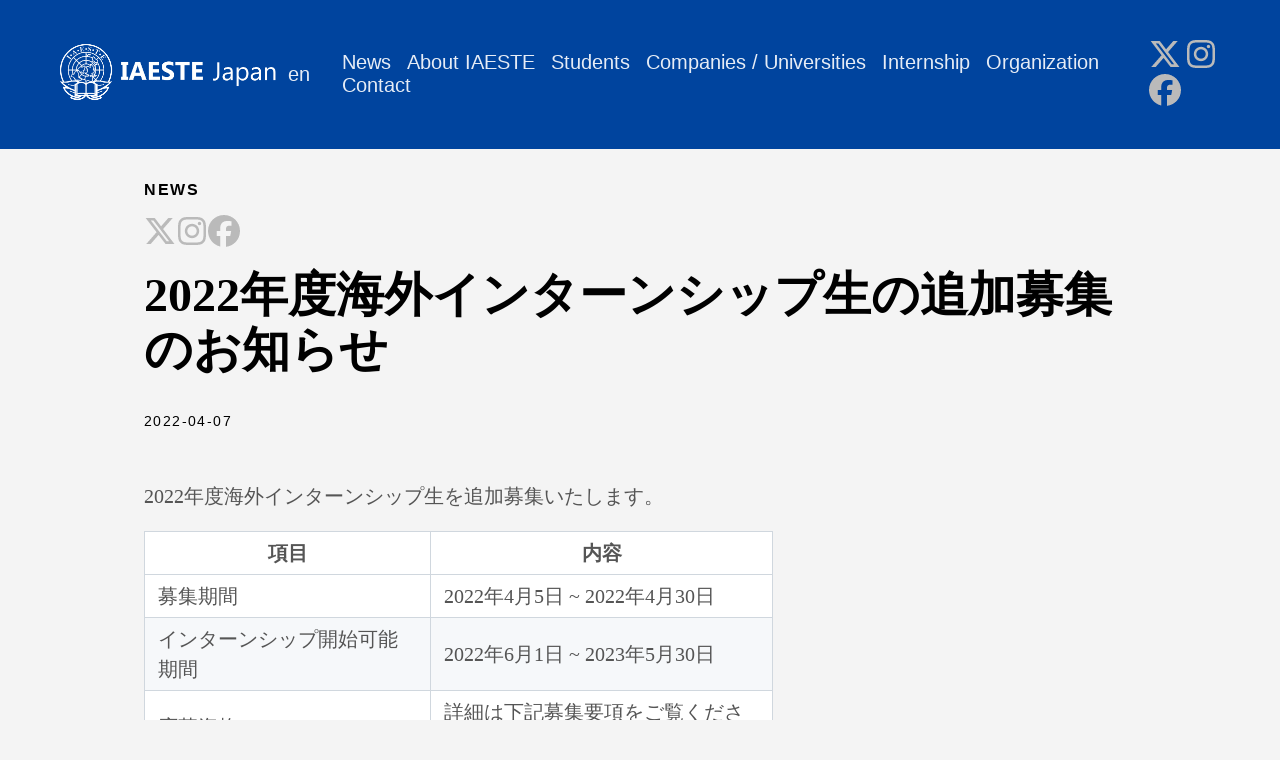

--- FILE ---
content_type: text/html; charset=utf-8
request_url: https://www.iaeste.or.jp/news/2022-04-07/
body_size: 1448
content:
<!doctype html><html lang=ja-JP><head><meta charset=utf-8><meta http-equiv=X-UA-Compatible content="IE=edge,chrome=1"><title>2022年度海外インターンシップ生の追加募集のお知らせ | IAESTE Japan</title>
<meta name=viewport content="width=device-width,minimum-scale=1"><meta name=description content="2022年度海外インターンシップ生を追加募集いたします。"><meta name=generator content="Hugo 0.145.0"><meta name=robots content="index, follow"><link rel=stylesheet href=/ananke/css/main.min.3806601d4c7ad431bf9c88e56cfdc57e3fed4939216dceee78d1c84a3c62a41c.css><link rel="shortcut icon" href=/favicon.ico type=image/x-icon><link rel=canonical href=https://www.iaeste.or.jp/news/2022-04-07/><meta property="og:url" content="https://www.iaeste.or.jp/news/2022-04-07/"><meta property="og:site_name" content="IAESTE Japan"><meta property="og:title" content="2022年度海外インターンシップ生の追加募集のお知らせ"><meta property="og:description" content="2022年度海外インターンシップ生を追加募集いたします。"><meta property="og:locale" content="ja_JP"><meta property="og:type" content="article"><meta property="article:section" content="news"><meta property="article:published_time" content="2022-04-07T15:00:00+09:00"><meta property="article:modified_time" content="2022-04-07T15:00:00+09:00"><meta itemprop=name content="2022年度海外インターンシップ生の追加募集のお知らせ"><meta itemprop=description content="2022年度海外インターンシップ生を追加募集いたします。"><meta itemprop=datePublished content="2022-04-07T15:00:00+09:00"><meta itemprop=dateModified content="2022-04-07T15:00:00+09:00"><meta itemprop=wordCount content="130"><meta itemprop=keywords content="News"><meta name=twitter:card content="summary"><meta name=twitter:title content="2022年度海外インターンシップ生の追加募集のお知らせ"><meta name=twitter:description content="2022年度海外インターンシップ生を追加募集いたします。"><script async src="https://www.googletagmanager.com/gtag/js?id=G-16VJ0X1ZQ7"></script><script>var dnt,doNotTrack=!1;if(!1&&(dnt=navigator.doNotTrack||window.doNotTrack||navigator.msDoNotTrack,doNotTrack=dnt=="1"||dnt=="yes"),!doNotTrack){window.dataLayer=window.dataLayer||[];function gtag(){dataLayer.push(arguments)}gtag("js",new Date),gtag("config","G-16VJ0X1ZQ7")}</script></head><body class="ma0 avenir bg-near-white production"><header><div class=bg-dark-blue><nav class="pv3 ph3 ph4-ns" role=navigation><div class="flex-l justify-between items-center center"><a href=/ class="f3 fw2 hover-white no-underline white-90 dib"><img src=/common/long_iaestejapan.png class="w100 mw5-ns" alt="IAESTE Japan"></a><div class="flex-l items-center"><h4></h4><ul class="pl0 mr3"><li class="list f5 f4-ns fw4 dib pr3"><a class="hover-white no-underline white-90" href=/en/news/2022-04-07/>en</a></li></ul><ul class="pl0 mr3"><li class="list f5 f4-ns fw4 dib pr3"><a class="hover-white no-underline white-90" href=/news/ title="News ページ">News</a></li><li class="list f5 f4-ns fw4 dib pr3"><a class="hover-white no-underline white-90" href=/about/ title="About IAESTE ページ">About IAESTE</a></li><li class="list f5 f4-ns fw4 dib pr3"><a class="hover-white no-underline white-90" href=/students/ title="Students ページ">Students</a></li><li class="list f5 f4-ns fw4 dib pr3"><a class="hover-white no-underline white-90" href=/employers/ title="Companies / Universities ページ">Companies / Universities</a></li><li class="list f5 f4-ns fw4 dib pr3"><a class="hover-white no-underline white-90" href=/internship/ title="Internship ページ">Internship</a></li><li class="list f5 f4-ns fw4 dib pr3"><a class="hover-white no-underline white-90" href=/org/ title="Organization ページ">Organization</a></li><li class="list f5 f4-ns fw4 dib pr3"><a class="hover-white no-underline white-90" href=/contact/ title="Contact ページ">Contact</a></li></ul><div class=ananke-socials><a href=https://x.com/iaestejp_tokyo target=_blank rel=noopener class="ananke-social-link link-transition x-twitter link dib z-999 pt3 pt0-l mr1" title="follow on X - Opens in a new window" aria-label="follow on X - Opens in a new window"><span class=icon><svg viewBox="0 0 512 512"><path d="M389.2 48h70.6L305.6 224.2 487 464H345L233.7 318.6 106.5 464H35.8L200.7 275.5 26.8 48H172.4L272.9 180.9 389.2 48zM364.4 421.8h39.1L151.1 88h-42L364.4 421.8z"/></svg>
</span></a><a href=https://www.instagram.com/iaeste_japan/ target=_blank rel=noopener class="ananke-social-link link-transition instagram link dib z-999 pt3 pt0-l mr1" title="follow on Instagram - Opens in a new window" aria-label="follow on Instagram - Opens in a new window"><span class=icon><svg viewBox="0 0 448 512"><path d="M224.1 141c-63.6.0-114.9 51.3-114.9 114.9s51.3 114.9 114.9 114.9S339 319.5 339 255.9 287.7 141 224.1 141zm0 189.6c-41.1.0-74.7-33.5-74.7-74.7s33.5-74.7 74.7-74.7 74.7 33.5 74.7 74.7-33.6 74.7-74.7 74.7zm146.4-194.3c0 14.9-12 26.8-26.8 26.8-14.9.0-26.8-12-26.8-26.8s12-26.8 26.8-26.8 26.8 12 26.8 26.8zm76.1 27.2c-1.7-35.9-9.9-67.7-36.2-93.9-26.2-26.2-58-34.4-93.9-36.2-37-2.1-147.9-2.1-184.9.0-35.8 1.7-67.6 9.9-93.9 36.1s-34.4 58-36.2 93.9c-2.1 37-2.1 147.9.0 184.9 1.7 35.9 9.9 67.7 36.2 93.9s58 34.4 93.9 36.2c37 2.1 147.9 2.1 184.9.0 35.9-1.7 67.7-9.9 93.9-36.2 26.2-26.2 34.4-58 36.2-93.9 2.1-37 2.1-147.8.0-184.8zM398.8 388c-7.8 19.6-22.9 34.7-42.6 42.6-29.5 11.7-99.5 9-132.1 9s-102.7 2.6-132.1-9c-19.6-7.8-34.7-22.9-42.6-42.6-11.7-29.5-9-99.5-9-132.1s-2.6-102.7 9-132.1c7.8-19.6 22.9-34.7 42.6-42.6 29.5-11.7 99.5-9 132.1-9s102.7-2.6 132.1 9c19.6 7.8 34.7 22.9 42.6 42.6 11.7 29.5 9 99.5 9 132.1s2.7 102.7-9 132.1z"/></svg>
</span></a><a href=https://www.facebook.com/iaeste.japan target=_blank rel=noopener class="ananke-social-link link-transition facebook link dib z-999 pt3 pt0-l mr1" title="follow on Facebook - Opens in a new window" aria-label="follow on Facebook - Opens in a new window"><span class=icon><svg viewBox="0 0 512 512"><path d="M512 256C512 114.6 397.4.0 256 0S0 114.6.0 256C0 376 82.7 476.8 194.2 504.5V334.2H141.4V256h52.8V222.3c0-87.1 39.4-127.5 125-127.5 16.2.0 44.2 3.2 55.7 6.4V172c-6-.6-16.5-1-29.6-1-42 0-58.2 15.9-58.2 57.2V256h83.6l-14.4 78.2H287V510.1C413.8 494.8 512 386.9 512 256h0z"/></svg></span></a></div></div></div></nav></div></header><main class=pb7 role=main><article class="flex-l flex-wrap justify-between mw8 center ph3"><header class="mt4 w-100"><aside class="instapaper_ignoref b helvetica tracked ttu">News</aside><div id=sharing class="mt3 ananke-socials"><a href="https://twitter.com/intent/tweet/?&amp;text=2022%E5%B9%B4%E5%BA%A6%E6%B5%B7%E5%A4%96%E3%82%A4%E3%83%B3%E3%82%BF%E3%83%BC%E3%83%B3%E3%82%B7%E3%83%83%E3%83%97%E7%94%9F%E3%82%92%E8%BF%BD%E5%8A%A0%E5%8B%9F%E9%9B%86%E3%81%84%E3%81%9F%E3%81%97%E3%81%BE%E3%81%99%E3%80%82%0A&amp;url=https%3A%2F%2Fwww.iaeste.or.jp%2Fnews%2F2022-04-07%2F" class="ananke-social-link x-twitter no-underline" title="Share on X" aria-label="Share on X" target=_blank rel="nofollow noopener noreferrer"><span class=icon><svg viewBox="0 0 512 512"><path d="M389.2 48h70.6L305.6 224.2 487 464H345L233.7 318.6 106.5 464H35.8L200.7 275.5 26.8 48H172.4L272.9 180.9 389.2 48zM364.4 421.8h39.1L151.1 88h-42L364.4 421.8z"/></svg>
</span></a><a href=%25!s%28%3cnil%3e%29? class="ananke-social-link instagram no-underline" title="Share on Instagram" aria-label="Share on Instagram" target=_blank rel="nofollow noopener noreferrer"><span class=icon><svg viewBox="0 0 448 512"><path d="M224.1 141c-63.6.0-114.9 51.3-114.9 114.9s51.3 114.9 114.9 114.9S339 319.5 339 255.9 287.7 141 224.1 141zm0 189.6c-41.1.0-74.7-33.5-74.7-74.7s33.5-74.7 74.7-74.7 74.7 33.5 74.7 74.7-33.6 74.7-74.7 74.7zm146.4-194.3c0 14.9-12 26.8-26.8 26.8-14.9.0-26.8-12-26.8-26.8s12-26.8 26.8-26.8 26.8 12 26.8 26.8zm76.1 27.2c-1.7-35.9-9.9-67.7-36.2-93.9-26.2-26.2-58-34.4-93.9-36.2-37-2.1-147.9-2.1-184.9.0-35.8 1.7-67.6 9.9-93.9 36.1s-34.4 58-36.2 93.9c-2.1 37-2.1 147.9.0 184.9 1.7 35.9 9.9 67.7 36.2 93.9s58 34.4 93.9 36.2c37 2.1 147.9 2.1 184.9.0 35.9-1.7 67.7-9.9 93.9-36.2 26.2-26.2 34.4-58 36.2-93.9 2.1-37 2.1-147.8.0-184.8zM398.8 388c-7.8 19.6-22.9 34.7-42.6 42.6-29.5 11.7-99.5 9-132.1 9s-102.7 2.6-132.1-9c-19.6-7.8-34.7-22.9-42.6-42.6-11.7-29.5-9-99.5-9-132.1s-2.6-102.7 9-132.1c7.8-19.6 22.9-34.7 42.6-42.6 29.5-11.7 99.5-9 132.1-9s102.7-2.6 132.1 9c19.6 7.8 34.7 22.9 42.6 42.6 11.7 29.5 9 99.5 9 132.1s2.7 102.7-9 132.1z"/></svg>
</span></a><a href="https://facebook.com/sharer/sharer.php?&amp;u=https%3A%2F%2Fwww.iaeste.or.jp%2Fnews%2F2022-04-07%2F" class="ananke-social-link facebook no-underline" title="Share on Facebook" aria-label="Share on Facebook" target=_blank rel="nofollow noopener noreferrer"><span class=icon><svg viewBox="0 0 512 512"><path d="M512 256C512 114.6 397.4.0 256 0S0 114.6.0 256C0 376 82.7 476.8 194.2 504.5V334.2H141.4V256h52.8V222.3c0-87.1 39.4-127.5 125-127.5 16.2.0 44.2 3.2 55.7 6.4V172c-6-.6-16.5-1-29.6-1-42 0-58.2 15.9-58.2 57.2V256h83.6l-14.4 78.2H287V510.1C413.8 494.8 512 386.9 512 256h0z"/></svg></span></a></div><h1 class="f1 athelas mt3 mb1">2022年度海外インターンシップ生の追加募集のお知らせ</h1><time class="f6 mv4 dib tracked" datetime=2022-04-07T15:00:00+09:00>2022-04-07</time></header><div class="nested-copy-line-height lh-copy serif f4 nested-links mid-gray pr4-l w-two-thirds-l"><p>2022年度海外インターンシップ生を追加募集いたします。</p><table><thead><tr><th>項目</th><th>内容</th></tr></thead><tbody><tr><td>募集期間</td><td>2022年4月5日 ~ 2022年4月30日</td></tr><tr><td>インターンシップ開始可能期間</td><td>2022年6月1日 ~ 2023年5月30日</td></tr><tr><td>応募資格</td><td>詳細は下記募集要項をご覧ください。</td></tr></tbody></table><ul><li><a href=/internship/required-docs/>海外インターンシップ募集要項 / 必要書類</a></li></ul><ul class=pa0></ul><div class="mt6 instapaper_ignoref"></div></div><aside class="w-30-l mt6-l"></aside></article></main><footer class="bg-dark-blue bottom-0 w-100 pa3" role=contentinfo><div class="flex justify-between"><a class="f4 fw4 hover-white no-underline white-70 dn dib-ns pv2 ph3" href=https://www.iaeste.or.jp/>&copy; IAESTE Japan 2026</a><div><div class=ananke-socials><a href=https://x.com/iaestejp_tokyo target=_blank rel=noopener class="ananke-social-link link-transition x-twitter link dib z-999 pt3 pt0-l mr1" title="follow on X - Opens in a new window" aria-label="follow on X - Opens in a new window"><span class=icon><svg viewBox="0 0 512 512"><path d="M389.2 48h70.6L305.6 224.2 487 464H345L233.7 318.6 106.5 464H35.8L200.7 275.5 26.8 48H172.4L272.9 180.9 389.2 48zM364.4 421.8h39.1L151.1 88h-42L364.4 421.8z"/></svg>
</span></a><a href=https://www.instagram.com/iaeste_japan/ target=_blank rel=noopener class="ananke-social-link link-transition instagram link dib z-999 pt3 pt0-l mr1" title="follow on Instagram - Opens in a new window" aria-label="follow on Instagram - Opens in a new window"><span class=icon><svg viewBox="0 0 448 512"><path d="M224.1 141c-63.6.0-114.9 51.3-114.9 114.9s51.3 114.9 114.9 114.9S339 319.5 339 255.9 287.7 141 224.1 141zm0 189.6c-41.1.0-74.7-33.5-74.7-74.7s33.5-74.7 74.7-74.7 74.7 33.5 74.7 74.7-33.6 74.7-74.7 74.7zm146.4-194.3c0 14.9-12 26.8-26.8 26.8-14.9.0-26.8-12-26.8-26.8s12-26.8 26.8-26.8 26.8 12 26.8 26.8zm76.1 27.2c-1.7-35.9-9.9-67.7-36.2-93.9-26.2-26.2-58-34.4-93.9-36.2-37-2.1-147.9-2.1-184.9.0-35.8 1.7-67.6 9.9-93.9 36.1s-34.4 58-36.2 93.9c-2.1 37-2.1 147.9.0 184.9 1.7 35.9 9.9 67.7 36.2 93.9s58 34.4 93.9 36.2c37 2.1 147.9 2.1 184.9.0 35.9-1.7 67.7-9.9 93.9-36.2 26.2-26.2 34.4-58 36.2-93.9 2.1-37 2.1-147.8.0-184.8zM398.8 388c-7.8 19.6-22.9 34.7-42.6 42.6-29.5 11.7-99.5 9-132.1 9s-102.7 2.6-132.1-9c-19.6-7.8-34.7-22.9-42.6-42.6-11.7-29.5-9-99.5-9-132.1s-2.6-102.7 9-132.1c7.8-19.6 22.9-34.7 42.6-42.6 29.5-11.7 99.5-9 132.1-9s102.7-2.6 132.1 9c19.6 7.8 34.7 22.9 42.6 42.6 11.7 29.5 9 99.5 9 132.1s2.7 102.7-9 132.1z"/></svg>
</span></a><a href=https://www.facebook.com/iaeste.japan target=_blank rel=noopener class="ananke-social-link link-transition facebook link dib z-999 pt3 pt0-l mr1" title="follow on Facebook - Opens in a new window" aria-label="follow on Facebook - Opens in a new window"><span class=icon><svg viewBox="0 0 512 512"><path d="M512 256C512 114.6 397.4.0 256 0S0 114.6.0 256C0 376 82.7 476.8 194.2 504.5V334.2H141.4V256h52.8V222.3c0-87.1 39.4-127.5 125-127.5 16.2.0 44.2 3.2 55.7 6.4V172c-6-.6-16.5-1-29.6-1-42 0-58.2 15.9-58.2 57.2V256h83.6l-14.4 78.2H287V510.1C413.8 494.8 512 386.9 512 256h0z"/></svg></span></a></div></div></div></footer></body></html>